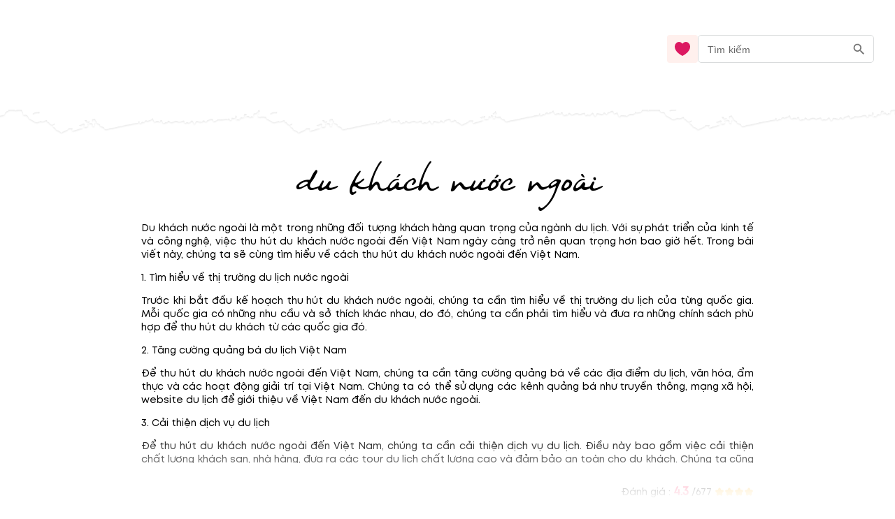

--- FILE ---
content_type: text/html; charset=utf-8
request_url: https://blog.mytour.vn/tag/du-khach-nuoc-ngoai?page=2
body_size: 11799
content:
<!DOCTYPE html><html lang="vi"><head><meta name="google-site-verification" content="L2jjl788s-VnV6qeEwRdBKvnXMHDsYGBi8UIHeI01l0"><meta charset="utf-8"><meta name="application-name" content="Mytour blog"><meta name="apple-mobile-web-app-capable" content="yes"><meta name="apple-mobile-web-app-status-bar-style" content="default"><meta name="apple-mobile-web-app-title" content="Các bài viết hay nhất về du khách nước ngoài - blog.mytour.vn năm 2026"><link rel="alternate" hreflang="vi" href="https://blog.mytour.vn/tag/du-khach-nuoc-ngoai.html?page=2"><meta name="format-detection" content="telephone=no"><meta name="mobile-web-app-capable" content="yes"><meta name="msapplication-config" content="/icons/browserconfig.xml"><meta name="msapplication-TileColor" content="#2B5797"><meta name="msapplication-tap-highlight" content="no"><meta name="theme-color" content="#000000"><link rel="apple-touch-icon" href="/icon.png"><link rel="apple-touch-icon" sizes="152x152" href="/icon.png"><link rel="apple-touch-icon" sizes="180x180" href="/icon.png"><link rel="apple-touch-icon" sizes="167x167" href="/icon.png"><link rel="icon" type="image/png" sizes="32x32" href="/icon.png"><link rel="icon" type="image/png" sizes="16x16" href="/icon.png"><link rel="manifest" href="/manifest.json"><link rel="mask-icon" href="/icon.png" color="#5bbad5"><link rel="shortcut icon" href="/favicon.ico"><meta name="viewport" content="minimum-scale=1, initial-scale=1, width=device-width, shrink-to-fit=no, user-scalable=no, viewport-fit=cover"><meta http-equiv="Content-Type" content="text/html; charset=utf-8"><link rel="prev" href="https://blog.mytour.vn/tag/du-khach-nuoc-ngoai.html?page=1"><link rel="icon" type="/image/png" sizes="16x16" href="/favicon.ico"><link rel="canonical" href="https://blog.mytour.vn/tag/du-khach-nuoc-ngoai.html?page=2"><title>Các bài viết hay nhất về du khách nước ngoài - blog.mytour.vn năm 2026</title><meta property="og:locale" content="vi_VN"><meta name="description" content="Du khách nước ngoài là một trong những đối tượng khách hàng quan trọng của ngành du lịch Với sự phát triển của kinh tế và công nghệ việc thu hút du khách nước ngoài đến Việt Nam ngày càng trở nên quan trọng hơn bao giờ hết Trong bài viết này chúng ta sẽ cùng tìm hiểu về cách thu hút du khách nước ngoài đến Việt Nam1"><meta name="keywords" content="du khách nước ngoài"><meta name="csrf-token" content="kh1ez4WH3sozbpbLC7tOumNr81Ut9n2kVwAu1g1S"><meta http-equiv="x-dns-prefetch-control" content="on"><link rel="dns-prefetch" href="https://mytourcdn.com/"><meta property="al:ios:app_name" content="Mytour.vn"><meta property="al:ios:app_store_id" content="1149730203"><meta property="al:android:app_name" content="Mytour.vn"><meta property="al:android:package" content="vn.mytour.apps.android"><meta property="fb:app_id" content="857393964278669"><meta property="fb:pages" content="180719541988518"><meta property="og:image" content="https://storage.googleapis.com/public-tripi/tripi-feed/img/461978NAd/share.jpg"><meta property="og:url" content="https://blog.mytour.vn/tag/du-khach-nuoc-ngoai.html?page=2"><meta property="og:type" content="website"><meta property="og:site_name" content="Mytour Blog"><meta property="og:title" content="Các bài viết hay nhất về du khách nước ngoài - blog.mytour.vn năm 2026"><meta property="og:description" content="Du khách nước ngoài là một trong những đối tượng khách hàng quan trọng của ngành du lịch Với sự phát triển của kinh tế và công nghệ việc thu hút du khách nước ngoài đến Việt Nam ngày càng trở nên quan trọng hơn bao giờ hết Trong bài viết này chúng ta sẽ cùng tìm hiểu về cách thu hút du khách nước ngoài đến Việt Nam1"><meta name="twitter:card" content="summary_large_image"><meta name="twitter:site" content="@mytourvn"><meta name="twitter:creator" content="@mytourvn"><meta name="twitter:image" content="https://storage.googleapis.com/public-tripi/tripi-feed/img/461978NAd/share.jpg"><meta name="twitter:title" content="Các bài viết hay nhất về du khách nước ngoài - blog.mytour.vn năm 2026"><meta name="twitter:description" content="Du khách nước ngoài là một trong những đối tượng khách hàng quan trọng của ngành du lịch Với sự phát triển của kinh tế và công nghệ việc thu hút du khách nước ngoài đến Việt Nam ngày càng trở nên quan trọng hơn bao giờ hết Trong bài viết này chúng ta sẽ cùng tìm hiểu về cách thu hút du khách nước ngoài đến Việt Nam1"><style>
              @font-face {
                font-family: Blog;
                src: url(https://storage.googleapis.com/public-tripi/tripi-feed/file/461288iIn/font2.woff2);
                font-display: swap;
              }
            </style><script type="application/ld+json">{"@context":"https://schema.org/","@type":"CreativeWorkSeries","name":"du khách nước ngoài","description":"<p>Du khách nước ngoài là một trong những đối tượng khách hàng quan trọng của ngành du lịch. Với sự phát triển của kinh tế và công nghệ, việc thu hút du khách nước ngoài đến Việt Nam ngày càng trở nên quan trọng hơn bao giờ hết. Trong bài viết này, chúng ta sẽ cùng tìm hiểu về cách thu hút du khách nước ngoài đến Việt Nam.</p><p>1. Tìm hiểu về thị trường du lịch nước ngoài</p><p>Trước khi bắt đầu kế hoạch thu hút du khách nước ngoài, chúng ta cần tìm hiểu về thị trường du lịch của từng quốc gia. Mỗi quốc gia có những nhu cầu và sở thích khác nhau, do đó, chúng ta cần phải tìm hiểu và đưa ra những chính sách phù hợp để thu hút du khách từ các quốc gia đó.</p><p>2. Tăng cường quảng bá du lịch Việt Nam</p><p>Để thu hút du khách nước ngoài đến Việt Nam, chúng ta cần tăng cường quảng bá về các địa điểm du lịch, văn hóa, ẩm thực và các hoạt động giải trí tại Việt Nam. Chúng ta có thể sử dụng các kênh quảng bá như truyền thông, mạng xã hội, website du lịch để giới thiệu về Việt Nam đến du khách nước ngoài.</p><p>3. Cải thiện dịch vụ du lịch</p><p>Để thu hút du khách nước ngoài đến Việt Nam, chúng ta cần cải thiện dịch vụ du lịch. Điều này bao gồm việc cải thiện chất lượng khách sạn, nhà hàng, đưa ra các tour du lịch chất lượng cao và đảm bảo an toàn cho du khách. Chúng ta cũng cần đào tạo nhân viên du lịch để cung cấp dịch vụ chuyên nghiệp và tốt nhất cho du khách.</p><p>4. Tạo điều kiện thuận lợi cho du khách nước ngoài</p><p>Để thu hút du khách nước ngoài đến Việt Nam, chúng ta cần tạo điều kiện thuận lợi cho họ. Điều này bao gồm việc cải thiện hạ tầng giao thông, đưa ra các chính sách hỗ trợ cho du khách nước ngoài như miễn thị thực, giảm giá vé máy bay và các ưu đãi khác.</p><p>5. Tăng cường hợp tác quốc tế</p><p>Để thu hút du khách nước ngoài đến Việt Nam, chúng ta cần tăng cường hợp tác quốc tế. Chúng ta có thể hợp tác với các đối tác quốc tế để đưa ra các tour du lịch kết hợp giữa Việt Nam và các quốc gia khác. Điều này sẽ giúp thu hút được nhiều du khách nước ngoài đến Việt Nam.</p><p>Tóm lại, để thu hút du khách nước ngoài đến Việt Nam, chúng ta cần tìm hiểu về thị trường du lịch của từng quốc gia, tăng cường quảng bá du lịch Việt Nam, cải thiện dịch vụ du lịch, tạo điều kiện thuận lợi cho du khách nước ngoài và tăng cường hợp tác quốc tế. Chỉ khi thực hiện đầy đủ các chính sách này, chúng ta mới có thể thu hút được nhiều du khách nước ngoài đến Việt Nam.</p>","aggregateRating":{"@type":"AggregateRating","ratingValue":"4.3","bestRating":"5","ratingCount":677,"worstRating":"0"}}</script><meta name="next-head-count" content="53"><style>
              @font-face {
                font-family: Mt;
                src: url(https://storage.googleapis.com/public-tripi/tripi-feed/file/462870ySH/mt-regular.woff2);
                font-display: swap;
              }
            </style><script async="" src="https://www.googletagmanager.com/gtag/js?id=G-807CX9VC98" type="4c8c7f97d398fc26f3ea0233-text/javascript"></script><script type="4c8c7f97d398fc26f3ea0233-text/javascript">
                  window.dataLayer = window.dataLayer || [];
                  function gtag(){dataLayer.push(arguments);}
                  gtag('js', new Date());
                
                  gtag('config', 'G-807CX9VC98');
                  </script><script defer="" nomodule="" src="/_next/static/chunks/polyfills-c67a75d1b6f99dc8.js" type="4c8c7f97d398fc26f3ea0233-text/javascript"></script><script src="/_next/static/chunks/webpack-326941c21cb52359.js" defer="" type="4c8c7f97d398fc26f3ea0233-text/javascript"></script><script src="/_next/static/chunks/framework-31951206f16bddde.js" defer="" type="4c8c7f97d398fc26f3ea0233-text/javascript"></script><script src="/_next/static/chunks/main-3a894281a7cfa4f2.js" defer="" type="4c8c7f97d398fc26f3ea0233-text/javascript"></script><script src="/_next/static/chunks/pages/_app-f8eb2186322ac515.js" defer="" type="4c8c7f97d398fc26f3ea0233-text/javascript"></script><script src="/_next/static/chunks/pages/tag/%5Bcode%5D-8c8181ac5ef7ad3d.js" defer="" type="4c8c7f97d398fc26f3ea0233-text/javascript"></script><script src="/_next/static/_xAl6Xyf2wBMThgZSGb5j/_buildManifest.js" defer="" type="4c8c7f97d398fc26f3ea0233-text/javascript"></script><script src="/_next/static/_xAl6Xyf2wBMThgZSGb5j/_ssgManifest.js" defer="" type="4c8c7f97d398fc26f3ea0233-text/javascript"></script><style>@charset "UTF-8";body,html{padding:0;margin:0}style{display:none!important}a{color:#00adef}a,a:hover{text-decoration:none}a:hover{color:#0081b0;outline:0}*{box-sizing:border-box;font-size:14px;line-height:1.4;font-family:Mt;-webkit-tap-highlight-color:transparent;font-display:optional}@media screen and (max-width:350px){*{font-size:.8571428571rem}}*{outline:none}h1{padding:0;margin:0}.MyImage_my-image__fYJfL{color:transparent;background-repeat:no-repeat;background-position:50%}a.MyLink_my-link__0MJ54{-webkit-text-decoration:auto;text-decoration:auto;color:inherit;font-size:inherit;cursor:pointer}.BodyGeneral_body-general__i7urX{padding:0 16px 16px}.BodyGeneral_body-general__i7urX .BodyGeneral_title-text__5yG1u{text-align:center;font-family:Blog;font-style:normal;font-weight:400;font-size:50px;margin-top:25px}.BodyGeneral_body-general__i7urX .BodyGeneral_rating__Aiubl{right:0;text-align:right;white-space:nowrap;padding:0 12px;max-width:900px;margin:auto;gap:10px}.BodyGeneral_body-general__i7urX .BodyGeneral_rating__Aiubl .BodyGeneral_score__DxeIf{color:#f36;font-size:17px;font-weight:600}.BodyGeneral_body-general__i7urX .BodyGeneral_rating__Aiubl .BodyGeneral_star__sbnDe{transform:translateY(2px)}.BodyGeneral_description___2SLd{margin-bottom:20px;max-height:90vh;overflow:hidden}@media(min-height:280px){.BodyGeneral_description___2SLd{max-height:70vh}}@media(min-height:400px){.BodyGeneral_description___2SLd{max-height:50vh}}@media(min-height:756px){.BodyGeneral_description___2SLd{max-height:30vh}}.BodyGeneral_read-more__JPGHW{height:180px;width:100%;margin-top:-120px;position:relative}.BodyGeneral_read-more__JPGHW:before{content:"";position:absolute;width:100%;height:200px;background-image:linear-gradient(180deg,hsla(0,0%,100%,0),#fff,#fff)}.BodyGeneral_read-more__JPGHW button{cursor:pointer;outline:0;border:0;background:unset;position:relative;color:#e8952f;top:112px;display:flex;justify-content:center;height:68px;margin:20px auto 0;z-index:1;font-family:Mt;text-transform:capitalize;font-size:1.0714285714rem}.BodyGeneral_read-more__JPGHW button .BodyGeneral_arrow__SafhX{top:34px;display:block;right:0;left:0;margin:auto;position:absolute}.BodyGeneral_read-more__JPGHW button .BodyGeneral_arrow__SafhX span{animation:BodyGeneral_animate-arrow-1__QFx7q 1s ease-in-out infinite;background:url("[data-uri]");width:25px;top:9px;height:15px;opacity:.3;background-size:contain;background-repeat:no-repeat;display:block;right:0;left:0;margin:auto;position:absolute}.BodyGeneral_read-more__JPGHW button .BodyGeneral_arrow__SafhX span:before{top:-5px;opacity:1;animation:BodyGeneral_animate-arrow-3__B5JvR 1s ease-in-out .2s infinite}.BodyGeneral_read-more__JPGHW button .BodyGeneral_arrow__SafhX span:after,.BodyGeneral_read-more__JPGHW button .BodyGeneral_arrow__SafhX span:before{content:"";background:url([data-uri]);display:block;width:25px;right:0;left:0;margin:auto;position:absolute;height:15px;background-size:contain;background-repeat:no-repeat}.BodyGeneral_read-more__JPGHW button .BodyGeneral_arrow__SafhX span:after{top:2px;opacity:.5;animation:BodyGeneral_animate-arrow-2__cMbHM 1s ease-in-out .1s infinite}.MobileHeader_header__OznUm{position:relative;background:#fff}.MobileHeader_header__OznUm .MobileHeader_logo___hM8H{text-align:center;height:56px;display:flex;justify-content:center;align-items:center}.MobileHeader_header__OznUm .MobileHeader_top-banner-blog__I__ym{bottom:0;background-image:url(/_next/static/media/blog-header-bar_mobile.dae66582.webp);background-repeat:no-repeat;background-position:bottom;background-size:100% auto}.MobileHeader_header__OznUm .MobileHeader_heart__U3GbG{transition:.25s;color:#dc1961;margin:8px}.MobileHeader_header__OznUm .MobileHeader_heart__U3GbG *{fill:currentColor;stroke:currentColor}@media screen and (min-width:400px){.MobileHeader_header__OznUm .MobileHeader_top-banner-blog__I__ym{background-image:url(/_next/static/media/blog-header-bar.a84ff5ca.webp)}}.MobileLayoutIsr_mobile-layout-isr__EPYPZ{min-height:100vh;justify-content:space-between;padding-bottom:1px!important}.MobileLayoutIsr_mobile-layout-isr__EPYPZ .MobileLayoutIsr_content__e6Vww{min-height:calc(100vh - 350px);flex:1 1;max-width:1180px;margin:0 auto;width:100%}.MobileLayoutIsr_mobile-layout-isr__EPYPZ.MobileLayoutIsr_isr__lZWh1 .MobileLayoutIsr_desktop-only__7hEpd{display:contents!important}.MobileLayoutIsr_mobile-layout-isr__EPYPZ.MobileLayoutIsr_isr__lZWh1 .MobileLayoutIsr_mobile-only__NQnSg{display:none!important}@media screen and (max-width:800px){.MobileLayoutIsr_mobile-layout-isr__EPYPZ.MobileLayoutIsr_isr__lZWh1 .MobileLayoutIsr_desktop-only__7hEpd{display:none!important}.MobileLayoutIsr_mobile-layout-isr__EPYPZ.MobileLayoutIsr_isr__lZWh1 .MobileLayoutIsr_mobile-only__NQnSg{display:block!important}}</style><script src="/cdn-cgi/scripts/7d0fa10a/cloudflare-static/rocket-loader.min.js" data-cf-settings="4c8c7f97d398fc26f3ea0233-|49"></script><link rel="stylesheet" href="/_next/static/css/2d220b6493559381.css" data-n-g="" media="print" onload="this.media='all'"><noscript><link rel="stylesheet" href="/_next/static/css/2d220b6493559381.css"></noscript><noscript data-n-css=""></noscript></head><body><noscript><iframe src="https://gtm.tripi.vn/ns.html?id=GTM-5XW6PZ2" height="0" width="0" style="display:none;visibility:hidden"></iframe></noscript><div id="__next"><span></span> <!-- --><div style="display:flex;flex-direction:column;padding:0;margin:0;font-weight:initial" class="MobileLayoutIsr_mobile-layout-isr__EPYPZ MobileLayoutIsr_isr__lZWh1 ssr-desktop"><span style="display:none" class="MobileLayoutIsr_desktop-only__7hEpd"><div class="lazyload-wrapper "><div class="lazyload-placeholder"></div></div></span><span class="MobileLayoutIsr_mobile-only__NQnSg"><div class="MobileHeader_header__OznUm undefined"><div style="height:56px"><span class="mobile-top-header" style="transition:0.3s"><a class="MyLink_my-link__0MJ54 MobileHeader_logo___hM8H" href="/" title="Mytour blog"><span style="display:none">Mytour blog</span><span style="box-sizing:border-box;display:inline-block;overflow:hidden;width:initial;height:initial;background:none;opacity:1;border:0;margin:0;padding:0;position:relative;max-width:100%"><span style="box-sizing:border-box;display:block;width:initial;height:initial;background:none;opacity:1;border:0;margin:0;padding:0;max-width:100%"><img style="display:block;max-width:100%;width:initial;height:initial;background:none;opacity:1;border:0;margin:0;padding:0" alt="" aria-hidden="true" src="data:image/svg+xml,%3csvg%20xmlns=%27http://www.w3.org/2000/svg%27%20version=%271.1%27%20width=%27120%27%20height=%2756%27/%3e"></span><img alt="img_logo" title="" src="[data-uri]" decoding="async" data-nimg="intrinsic" class="MyImage_my-image__fYJfL" style="max-height:100%;position:absolute;top:0;left:0;bottom:0;right:0;box-sizing:border-box;padding:0;border:none;margin:auto;display:block;width:0;height:0;min-width:100%;max-width:100%;min-height:100%;object-fit:contain"><noscript><img alt="img_logo" title="" srcSet="https://gcs.tripi.vn/public-tripi/tripi-feed/img/478809Xan/icon---copy.png 1x, https://gcs.tripi.vn/public-tripi/tripi-feed/img/478809Xan/icon---copy.png 2x" src="https://gcs.tripi.vn/public-tripi/tripi-feed/img/478809Xan/icon---copy.png" decoding="async" data-nimg="intrinsic" style="max-height:100%;position:absolute;top:0;left:0;bottom:0;right:0;box-sizing:border-box;padding:0;border:none;margin:auto;display:block;width:0;height:0;min-width:100%;max-width:100%;min-height:100%;object-fit:contain" class="MyImage_my-image__fYJfL" loading="lazy"/></noscript></span></a><div style="display:flex;flex-direction:row;justify-content:center;align-items:center;padding:0;margin:0;font-weight:initial;position:absolute;right:0;top:4px"><a class="MyLink_my-link__0MJ54" href="/yeu-thich"><svg width="24" height="24" fill="none" xmlns="http://www.w3.org/2000/svg" class="MobileHeader_heart__U3GbG"><path d="M11.391 5.042a.75.75 0 001.218 0c.994-1.383 2.554-2.292 4.257-2.292 2.921 0 5.384 2.592 5.384 5.954 0 3.842-2.533 6.974-5.229 9.207a26.717 26.717 0 01-5.02 3.258l-.134-.068a27.032 27.032 0 01-4.887-3.21c-2.698-2.241-5.23-5.373-5.23-9.187 0-3.362 2.463-5.954 5.384-5.954 1.703 0 3.263.909 4.257 2.292z" stroke="#8C9497" stroke-width="1.5" stroke-linecap="round" stroke-linejoin="round"></path></svg></a><style data-emotion-css="klfyup">.css-klfyup{text-align:center;-webkit-flex:0 0 auto;-ms-flex:0 0 auto;flex:0 0 auto;font-size:1.5rem;padding:8px;border-radius:50%;overflow:visible;color:rgba(0,0,0,0.54);-webkit-transition:background-color 150ms cubic-bezier(0.4,0,0.2,1) 0ms;transition:background-color 150ms cubic-bezier(0.4,0,0.2,1) 0ms;padding:10px;}.css-klfyup:hover{background-color:rgba(0,0,0,0.04);}@media (hover:none){.css-klfyup:hover{background-color:transparent;}}.css-klfyup.Mui-disabled{background-color:transparent;color:rgba(0,0,0,0.26);}</style><style data-emotion-css="12j9uqf">.css-12j9uqf{display:-webkit-inline-box;display:-webkit-inline-flex;display:-ms-inline-flexbox;display:inline-flex;-webkit-align-items:center;-webkit-box-align:center;-ms-flex-align:center;align-items:center;-webkit-box-pack:center;-webkit-justify-content:center;-ms-flex-pack:center;justify-content:center;position:relative;box-sizing:border-box;-webkit-tap-highlight-color:transparent;background-color:transparent;outline:0;border:0;margin:0;border-radius:0;padding:0;cursor:pointer;-webkit-user-select:none;-moz-user-select:none;-ms-user-select:none;user-select:none;vertical-align:middle;-moz-appearance:none;-webkit-appearance:none;-webkit-text-decoration:none;text-decoration:none;color:inherit;text-align:center;-webkit-flex:0 0 auto;-ms-flex:0 0 auto;flex:0 0 auto;font-size:1.5rem;padding:8px;border-radius:50%;overflow:visible;color:rgba(0,0,0,0.54);-webkit-transition:background-color 150ms cubic-bezier(0.4,0,0.2,1) 0ms;transition:background-color 150ms cubic-bezier(0.4,0,0.2,1) 0ms;padding:10px;}.css-12j9uqf::-moz-focus-inner{border-style:none;}.css-12j9uqf.Mui-disabled{pointer-events:none;cursor:default;}@media print{.css-12j9uqf{color-adjust:exact;}}.css-12j9uqf:hover{background-color:rgba(0,0,0,0.04);}@media (hover:none){.css-12j9uqf:hover{background-color:transparent;}}.css-12j9uqf.Mui-disabled{background-color:transparent;color:rgba(0,0,0,0.26);}</style><button class="MuiButtonBase-root MuiIconButton-root MuiIconButton-sizeMedium css-12j9uqf" tabindex="0" type="submit" aria-label="search"><style data-emotion-css="6flbmm">.css-6flbmm{-webkit-user-select:none;-moz-user-select:none;-ms-user-select:none;user-select:none;width:1em;height:1em;display:inline-block;fill:currentColor;-webkit-flex-shrink:0;-ms-flex-negative:0;flex-shrink:0;-webkit-transition:fill 200ms cubic-bezier(0.4,0,0.2,1) 0ms;transition:fill 200ms cubic-bezier(0.4,0,0.2,1) 0ms;font-size:2.1875rem;}</style><svg class="MuiSvgIcon-root MuiSvgIcon-fontSizeLarge css-6flbmm" focusable="false" viewBox="0 0 24 24" aria-hidden="true" data-testid="SearchOutlinedIcon"><path d="M15.5 14h-.79l-.28-.27C15.41 12.59 16 11.11 16 9.5 16 5.91 13.09 3 9.5 3S3 5.91 3 9.5 5.91 16 9.5 16c1.61 0 3.09-.59 4.23-1.57l.27.28v.79l5 4.99L20.49 19l-4.99-5zm-6 0C7.01 14 5 11.99 5 9.5S7.01 5 9.5 5 14 7.01 14 9.5 11.99 14 9.5 14z"></path></svg></button></div></span></div><div style="height:40px;margin-top:-15px" class="MobileHeader_top-banner-blog__I__ym"></div></div></span><div class="MobileLayoutIsr_content__e6Vww"><div class="BodyGeneral_body-general__i7urX" style="padding:8px"><h1 class="BodyGeneral_title-text__5yG1u">du khách nước ngoài<!-- --></h1><div style="max-width:900px;margin:auto;line-height:24px;margin-bottom:30px;text-align:justify;padding:0px 12px" class="BodyGeneral_description___2SLd"><p>Du khách nước ngoài là một trong những đối tượng khách hàng quan trọng của ngành du lịch. Với sự phát triển của kinh tế và công nghệ, việc thu hút du khách nước ngoài đến Việt Nam ngày càng trở nên quan trọng hơn bao giờ hết. Trong bài viết này, chúng ta sẽ cùng tìm hiểu về cách thu hút du khách nước ngoài đến Việt Nam.</p><p>1. Tìm hiểu về thị trường du lịch nước ngoài</p><p>Trước khi bắt đầu kế hoạch thu hút du khách nước ngoài, chúng ta cần tìm hiểu về thị trường du lịch của từng quốc gia. Mỗi quốc gia có những nhu cầu và sở thích khác nhau, do đó, chúng ta cần phải tìm hiểu và đưa ra những chính sách phù hợp để thu hút du khách từ các quốc gia đó.</p><p>2. Tăng cường quảng bá du lịch Việt Nam</p><p>Để thu hút du khách nước ngoài đến Việt Nam, chúng ta cần tăng cường quảng bá về các địa điểm du lịch, văn hóa, ẩm thực và các hoạt động giải trí tại Việt Nam. Chúng ta có thể sử dụng các kênh quảng bá như truyền thông, mạng xã hội, website du lịch để giới thiệu về Việt Nam đến du khách nước ngoài.</p><p>3. Cải thiện dịch vụ du lịch</p><p>Để thu hút du khách nước ngoài đến Việt Nam, chúng ta cần cải thiện dịch vụ du lịch. Điều này bao gồm việc cải thiện chất lượng khách sạn, nhà hàng, đưa ra các tour du lịch chất lượng cao và đảm bảo an toàn cho du khách. Chúng ta cũng cần đào tạo nhân viên du lịch để cung cấp dịch vụ chuyên nghiệp và tốt nhất cho du khách.</p><p>4. Tạo điều kiện thuận lợi cho du khách nước ngoài</p><p>Để thu hút du khách nước ngoài đến Việt Nam, chúng ta cần tạo điều kiện thuận lợi cho họ. Điều này bao gồm việc cải thiện hạ tầng giao thông, đưa ra các chính sách hỗ trợ cho du khách nước ngoài như miễn thị thực, giảm giá vé máy bay và các ưu đãi khác.</p><p>5. Tăng cường hợp tác quốc tế</p><p>Để thu hút du khách nước ngoài đến Việt Nam, chúng ta cần tăng cường hợp tác quốc tế. Chúng ta có thể hợp tác với các đối tác quốc tế để đưa ra các tour du lịch kết hợp giữa Việt Nam và các quốc gia khác. Điều này sẽ giúp thu hút được nhiều du khách nước ngoài đến Việt Nam.</p><p>Tóm lại, để thu hút du khách nước ngoài đến Việt Nam, chúng ta cần tìm hiểu về thị trường du lịch của từng quốc gia, tăng cường quảng bá du lịch Việt Nam, cải thiện dịch vụ du lịch, tạo điều kiện thuận lợi cho du khách nước ngoài và tăng cường hợp tác quốc tế. Chỉ khi thực hiện đầy đủ các chính sách này, chúng ta mới có thể thu hút được nhiều du khách nước ngoài đến Việt Nam.</p></div><div class="BodyGeneral_rating__Aiubl">Đánh giá : <!-- --><span class="BodyGeneral_score__DxeIf">4.3</span> /<!-- -->677<!-- --> <!-- --><svg width="14" height="14" fill="#ffbc39" class="BodyGeneral_star__sbnDe" stroke="#ffbc39"><path d="M12.464 5.684a1.055 1.055 0 00-.849-.719L9.078 4.6 7.94 2.31a1.05 1.05 0 00-1.88 0L4.925 4.598l-2.536.367a1.057 1.057 0 00-.87 1.292c.047.191.148.365.29.502L3.64 8.534l-.433 2.51a1.05 1.05 0 001.521 1.107L7 10.963l2.273 1.19a1.05 1.05 0 001.522-1.108l-.435-2.51 1.832-1.776a1.05 1.05 0 00.271-1.075z" fill="#FFBC39"></path></svg><svg width="14" height="14" fill="#ffbc39" class="BodyGeneral_star__sbnDe" stroke="#ffbc39"><path d="M12.464 5.684a1.055 1.055 0 00-.849-.719L9.078 4.6 7.94 2.31a1.05 1.05 0 00-1.88 0L4.925 4.598l-2.536.367a1.057 1.057 0 00-.87 1.292c.047.191.148.365.29.502L3.64 8.534l-.433 2.51a1.05 1.05 0 001.521 1.107L7 10.963l2.273 1.19a1.05 1.05 0 001.522-1.108l-.435-2.51 1.832-1.776a1.05 1.05 0 00.271-1.075z" fill="#FFBC39"></path></svg><svg width="14" height="14" fill="#ffbc39" class="BodyGeneral_star__sbnDe" stroke="#ffbc39"><path d="M12.464 5.684a1.055 1.055 0 00-.849-.719L9.078 4.6 7.94 2.31a1.05 1.05 0 00-1.88 0L4.925 4.598l-2.536.367a1.057 1.057 0 00-.87 1.292c.047.191.148.365.29.502L3.64 8.534l-.433 2.51a1.05 1.05 0 001.521 1.107L7 10.963l2.273 1.19a1.05 1.05 0 001.522-1.108l-.435-2.51 1.832-1.776a1.05 1.05 0 00.271-1.075z" fill="#FFBC39"></path></svg><svg width="14" height="14" fill="#ffbc39" class="BodyGeneral_star__sbnDe" stroke="#ffbc39"><path d="M12.464 5.684a1.055 1.055 0 00-.849-.719L9.078 4.6 7.94 2.31a1.05 1.05 0 00-1.88 0L4.925 4.598l-2.536.367a1.057 1.057 0 00-.87 1.292c.047.191.148.365.29.502L3.64 8.534l-.433 2.51a1.05 1.05 0 001.521 1.107L7 10.963l2.273 1.19a1.05 1.05 0 001.522-1.108l-.435-2.51 1.832-1.776a1.05 1.05 0 00.271-1.075z" fill="#FFBC39"></path></svg></div><div class="BodyGeneral_read-more__JPGHW"><button>Đọc tiếp<!-- --><span class="BodyGeneral_arrow__SafhX"><span></span></span></button></div><div style="display:flex;flex-direction:row;justify-content:center;align-items:center;padding:0;margin:0;font-weight:initial;margin-top:20px;font-size:16px;font-style:italic" class="BodyGeneral_no-data__1wpoW">Chúng tôi đang bổ sung thêm bài viết liên quan đến du khách nước ngoài</div></div></div><span style="display:none" class="MobileLayoutIsr_desktop-only__7hEpd"><div class="lazyload-wrapper "><div class="lazyload-placeholder"></div></div></span><span class="MobileLayoutIsr_mobile-only__NQnSg"><div class="lazyload-wrapper "><div class="lazyload-placeholder"></div></div></span></div></div><script id="__NEXT_DATA__" type="application/json">{"props":{"pageProps":{"isMobile":false,"detailPage":{"id":1301,"name":"du khách nước ngoài","code":"du-khach-nuoc-ngoai","image":null,"description":"\u003cp\u003eDu khách nước ngoài là một trong những đối tượng khách hàng quan trọng của ngành du lịch. Với sự phát triển của kinh tế và công nghệ, việc thu hút du khách nước ngoài đến Việt Nam ngày càng trở nên quan trọng hơn bao giờ hết. Trong bài viết này, chúng ta sẽ cùng tìm hiểu về cách thu hút du khách nước ngoài đến Việt Nam.\u003c/p\u003e\u003cp\u003e1. Tìm hiểu về thị trường du lịch nước ngoài\u003c/p\u003e\u003cp\u003eTrước khi bắt đầu kế hoạch thu hút du khách nước ngoài, chúng ta cần tìm hiểu về thị trường du lịch của từng quốc gia. Mỗi quốc gia có những nhu cầu và sở thích khác nhau, do đó, chúng ta cần phải tìm hiểu và đưa ra những chính sách phù hợp để thu hút du khách từ các quốc gia đó.\u003c/p\u003e\u003cp\u003e2. Tăng cường quảng bá du lịch Việt Nam\u003c/p\u003e\u003cp\u003eĐể thu hút du khách nước ngoài đến Việt Nam, chúng ta cần tăng cường quảng bá về các địa điểm du lịch, văn hóa, ẩm thực và các hoạt động giải trí tại Việt Nam. Chúng ta có thể sử dụng các kênh quảng bá như truyền thông, mạng xã hội, website du lịch để giới thiệu về Việt Nam đến du khách nước ngoài.\u003c/p\u003e\u003cp\u003e3. Cải thiện dịch vụ du lịch\u003c/p\u003e\u003cp\u003eĐể thu hút du khách nước ngoài đến Việt Nam, chúng ta cần cải thiện dịch vụ du lịch. Điều này bao gồm việc cải thiện chất lượng khách sạn, nhà hàng, đưa ra các tour du lịch chất lượng cao và đảm bảo an toàn cho du khách. Chúng ta cũng cần đào tạo nhân viên du lịch để cung cấp dịch vụ chuyên nghiệp và tốt nhất cho du khách.\u003c/p\u003e\u003cp\u003e4. Tạo điều kiện thuận lợi cho du khách nước ngoài\u003c/p\u003e\u003cp\u003eĐể thu hút du khách nước ngoài đến Việt Nam, chúng ta cần tạo điều kiện thuận lợi cho họ. Điều này bao gồm việc cải thiện hạ tầng giao thông, đưa ra các chính sách hỗ trợ cho du khách nước ngoài như miễn thị thực, giảm giá vé máy bay và các ưu đãi khác.\u003c/p\u003e\u003cp\u003e5. Tăng cường hợp tác quốc tế\u003c/p\u003e\u003cp\u003eĐể thu hút du khách nước ngoài đến Việt Nam, chúng ta cần tăng cường hợp tác quốc tế. Chúng ta có thể hợp tác với các đối tác quốc tế để đưa ra các tour du lịch kết hợp giữa Việt Nam và các quốc gia khác. Điều này sẽ giúp thu hút được nhiều du khách nước ngoài đến Việt Nam.\u003c/p\u003e\u003cp\u003eTóm lại, để thu hút du khách nước ngoài đến Việt Nam, chúng ta cần tìm hiểu về thị trường du lịch của từng quốc gia, tăng cường quảng bá du lịch Việt Nam, cải thiện dịch vụ du lịch, tạo điều kiện thuận lợi cho du khách nước ngoài và tăng cường hợp tác quốc tế. Chỉ khi thực hiện đầy đủ các chính sách này, chúng ta mới có thể thu hút được nhiều du khách nước ngoài đến Việt Nam.\u003c/p\u003e","seoTitle":null,"robotTag":null,"seoDescription":null,"canonical":null,"keywords":null,"isDeleted":false,"createdTime":"23-09-2022 17:07:04","updatedTime":"13-04-2023 19:48:08"},"data":{"items":[],"total":0,"page":"2"},"page":"2","seoInfo":{"id":1301,"name":"du khách nước ngoài","code":"du-khach-nuoc-ngoai","image":"","description":"\u003cp\u003eDu khách nước ngoài là một trong những đối tượng khách hàng quan trọng của ngành du lịch. Với sự phát triển của kinh tế và công nghệ, việc thu hút du khách nước ngoài đến Việt Nam ngày càng trở nên quan trọng hơn bao giờ hết. Trong bài viết này, chúng ta sẽ cùng tìm hiểu về cách thu hút du khách nước ngoài đến Việt Nam.\u003c/p\u003e\u003cp\u003e1. Tìm hiểu về thị trường du lịch nước ngoài\u003c/p\u003e\u003cp\u003eTrước khi bắt đầu kế hoạch thu hút du khách nước ngoài, chúng ta cần tìm hiểu về thị trường du lịch của từng quốc gia. Mỗi quốc gia có những nhu cầu và sở thích khác nhau, do đó, chúng ta cần phải tìm hiểu và đưa ra những chính sách phù hợp để thu hút du khách từ các quốc gia đó.\u003c/p\u003e\u003cp\u003e2. Tăng cường quảng bá du lịch Việt Nam\u003c/p\u003e\u003cp\u003eĐể thu hút du khách nước ngoài đến Việt Nam, chúng ta cần tăng cường quảng bá về các địa điểm du lịch, văn hóa, ẩm thực và các hoạt động giải trí tại Việt Nam. Chúng ta có thể sử dụng các kênh quảng bá như truyền thông, mạng xã hội, website du lịch để giới thiệu về Việt Nam đến du khách nước ngoài.\u003c/p\u003e\u003cp\u003e3. Cải thiện dịch vụ du lịch\u003c/p\u003e\u003cp\u003eĐể thu hút du khách nước ngoài đến Việt Nam, chúng ta cần cải thiện dịch vụ du lịch. Điều này bao gồm việc cải thiện chất lượng khách sạn, nhà hàng, đưa ra các tour du lịch chất lượng cao và đảm bảo an toàn cho du khách. Chúng ta cũng cần đào tạo nhân viên du lịch để cung cấp dịch vụ chuyên nghiệp và tốt nhất cho du khách.\u003c/p\u003e\u003cp\u003e4. Tạo điều kiện thuận lợi cho du khách nước ngoài\u003c/p\u003e\u003cp\u003eĐể thu hút du khách nước ngoài đến Việt Nam, chúng ta cần tạo điều kiện thuận lợi cho họ. Điều này bao gồm việc cải thiện hạ tầng giao thông, đưa ra các chính sách hỗ trợ cho du khách nước ngoài như miễn thị thực, giảm giá vé máy bay và các ưu đãi khác.\u003c/p\u003e\u003cp\u003e5. Tăng cường hợp tác quốc tế\u003c/p\u003e\u003cp\u003eĐể thu hút du khách nước ngoài đến Việt Nam, chúng ta cần tăng cường hợp tác quốc tế. Chúng ta có thể hợp tác với các đối tác quốc tế để đưa ra các tour du lịch kết hợp giữa Việt Nam và các quốc gia khác. Điều này sẽ giúp thu hút được nhiều du khách nước ngoài đến Việt Nam.\u003c/p\u003e\u003cp\u003eTóm lại, để thu hút du khách nước ngoài đến Việt Nam, chúng ta cần tìm hiểu về thị trường du lịch của từng quốc gia, tăng cường quảng bá du lịch Việt Nam, cải thiện dịch vụ du lịch, tạo điều kiện thuận lợi cho du khách nước ngoài và tăng cường hợp tác quốc tế. Chỉ khi thực hiện đầy đủ các chính sách này, chúng ta mới có thể thu hút được nhiều du khách nước ngoài đến Việt Nam.\u003c/p\u003e","seoTitle":"Các bài viết hay nhất về du khách nước ngoài - blog.mytour.vn năm 2026","robotTag":null,"seoDescription":"Du khách nước ngoài là một trong những đối tượng khách hàng quan trọng của ngành du lịch Với sự phát triển của kinh tế và công nghệ việc thu hút du khách nước ngoài đến Việt Nam ngày càng trở nên quan trọng hơn bao giờ hết Trong bài viết này chúng ta sẽ cùng tìm hiểu về cách thu hút du khách nước ngoài đến Việt Nam1","canonical":"https://blog.mytour.vn/tag/du-khach-nuoc-ngoai.html?page=2","keywords":"du khách nước ngoài","isDeleted":false,"createdTime":"23-09-2022 17:07:04","updatedTime":"13-04-2023 19:48:08","ratingContent":{"name":"du khách nước ngoài","description":"\u003cp\u003eDu khách nước ngoài là một trong những đối tượng khách hàng quan trọng của ngành du lịch. Với sự phát triển của kinh tế và công nghệ, việc thu hút du khách nước ngoài đến Việt Nam ngày càng trở nên quan trọng hơn bao giờ hết. Trong bài viết này, chúng ta sẽ cùng tìm hiểu về cách thu hút du khách nước ngoài đến Việt Nam.\u003c/p\u003e\u003cp\u003e1. Tìm hiểu về thị trường du lịch nước ngoài\u003c/p\u003e\u003cp\u003eTrước khi bắt đầu kế hoạch thu hút du khách nước ngoài, chúng ta cần tìm hiểu về thị trường du lịch của từng quốc gia. Mỗi quốc gia có những nhu cầu và sở thích khác nhau, do đó, chúng ta cần phải tìm hiểu và đưa ra những chính sách phù hợp để thu hút du khách từ các quốc gia đó.\u003c/p\u003e\u003cp\u003e2. Tăng cường quảng bá du lịch Việt Nam\u003c/p\u003e\u003cp\u003eĐể thu hút du khách nước ngoài đến Việt Nam, chúng ta cần tăng cường quảng bá về các địa điểm du lịch, văn hóa, ẩm thực và các hoạt động giải trí tại Việt Nam. Chúng ta có thể sử dụng các kênh quảng bá như truyền thông, mạng xã hội, website du lịch để giới thiệu về Việt Nam đến du khách nước ngoài.\u003c/p\u003e\u003cp\u003e3. Cải thiện dịch vụ du lịch\u003c/p\u003e\u003cp\u003eĐể thu hút du khách nước ngoài đến Việt Nam, chúng ta cần cải thiện dịch vụ du lịch. Điều này bao gồm việc cải thiện chất lượng khách sạn, nhà hàng, đưa ra các tour du lịch chất lượng cao và đảm bảo an toàn cho du khách. Chúng ta cũng cần đào tạo nhân viên du lịch để cung cấp dịch vụ chuyên nghiệp và tốt nhất cho du khách.\u003c/p\u003e\u003cp\u003e4. Tạo điều kiện thuận lợi cho du khách nước ngoài\u003c/p\u003e\u003cp\u003eĐể thu hút du khách nước ngoài đến Việt Nam, chúng ta cần tạo điều kiện thuận lợi cho họ. Điều này bao gồm việc cải thiện hạ tầng giao thông, đưa ra các chính sách hỗ trợ cho du khách nước ngoài như miễn thị thực, giảm giá vé máy bay và các ưu đãi khác.\u003c/p\u003e\u003cp\u003e5. Tăng cường hợp tác quốc tế\u003c/p\u003e\u003cp\u003eĐể thu hút du khách nước ngoài đến Việt Nam, chúng ta cần tăng cường hợp tác quốc tế. Chúng ta có thể hợp tác với các đối tác quốc tế để đưa ra các tour du lịch kết hợp giữa Việt Nam và các quốc gia khác. Điều này sẽ giúp thu hút được nhiều du khách nước ngoài đến Việt Nam.\u003c/p\u003e\u003cp\u003eTóm lại, để thu hút du khách nước ngoài đến Việt Nam, chúng ta cần tìm hiểu về thị trường du lịch của từng quốc gia, tăng cường quảng bá du lịch Việt Nam, cải thiện dịch vụ du lịch, tạo điều kiện thuận lợi cho du khách nước ngoài và tăng cường hợp tác quốc tế. Chỉ khi thực hiện đầy đủ các chính sách này, chúng ta mới có thể thu hút được nhiều du khách nước ngoài đến Việt Nam.\u003c/p\u003e","score":"4.3","count":677}},"seoPagination":{"prev":"https://blog.mytour.vn/tag/du-khach-nuoc-ngoai.html?page=1"},"statusCode":200,"configGetData":{"tagIds":[1301]},"clientUrl":"http://blog.mytour.vn/tag/du-khach-nuoc-ngoai.html","blogUrl":"http://blog.mytour.vn","isr":true,"menuData":{"province":{"provinces":[{"region":{"name":"Miền Bắc","code":"mien-bac","description":null,"isDeleted":false},"province":{"id":64,"name":"Điện Biên","code":"dien-bien","image":null,"thumb":null,"priority":0,"blogCount":42,"aliasCode":"tp57","airportCode":null,"airportName":null}},{"region":{"name":"Miền Bắc","code":"mien-bac","description":null,"isDeleted":false},"province":{"id":57,"name":"Yên Bái","code":"yen-bai","image":null,"thumb":"https://storage.googleapis.com/tourcdn/destinations/yen-bai.jpg","priority":0,"blogCount":94,"aliasCode":"tp63","airportCode":null,"airportName":null}},{"region":{"name":"Miền Bắc","code":"mien-bac","description":null,"isDeleted":false},"province":{"id":56,"name":"Vĩnh Phúc","code":"vinh-phuc","image":null,"thumb":"https://storage.googleapis.com/tripi-assets/mytour/images/locations/tam-dao.png","priority":0,"blogCount":67,"aliasCode":"tp39","airportCode":null,"airportName":null}},{"region":{"name":"Miền Bắc","code":"mien-bac","description":null,"isDeleted":false},"province":{"id":54,"name":"Tuyên Quang","code":"tuyen-quang","image":null,"thumb":"https://storage.googleapis.com/tourcdn/destinations/tuyen-quang.jpg","priority":0,"blogCount":25,"aliasCode":"tp53","airportCode":null,"airportName":null}},{"region":{"name":"Miền Bắc","code":"mien-bac","description":null,"isDeleted":false},"province":{"id":50,"name":"Thái Nguyên","code":"thai-nguyen","image":null,"thumb":"https://storage.googleapis.com/tourcdn/destinations/thai-nguyen.jpg","priority":0,"blogCount":19,"aliasCode":"tp55","airportCode":null,"airportName":null}},{"region":{"name":"Miền Bắc","code":"mien-bac","description":null,"isDeleted":false},"province":{"id":49,"name":"Thái Bình","code":"thai-binh","image":null,"thumb":"https://storage.googleapis.com/tourcdn/destinations/thai-binh.jpg","priority":0,"blogCount":29,"aliasCode":"tp59","airportCode":null,"airportName":null}},{"region":{"name":"Miền Bắc","code":"mien-bac","description":null,"isDeleted":false},"province":{"id":47,"name":"Sơn La","code":"son-la","image":null,"thumb":"https://storage.googleapis.com/tourcdn/destinations/son-la.jpg","priority":0,"blogCount":174,"aliasCode":"tp29","airportCode":null,"airportName":null}},{"region":{"name":"Miền Bắc","code":"mien-bac","description":null,"isDeleted":false},"province":{"id":40,"name":"Phú Thọ","code":"phu-tho","image":null,"thumb":"https://storage.googleapis.com/tourcdn/destinations/phu-tho.jpg","priority":0,"blogCount":53,"aliasCode":"tp49","airportCode":null,"airportName":null}},{"region":{"name":"Miền Bắc","code":"mien-bac","description":null,"isDeleted":false},"province":{"id":38,"name":"Ninh Bình","code":"ninh-binh","image":null,"thumb":"https://storage.googleapis.com/tourcdn/destinations/ninh-binh.jpg","priority":0,"blogCount":189,"aliasCode":"tp60","airportCode":null,"airportName":null}},{"region":{"name":"Miền Bắc","code":"mien-bac","description":null,"isDeleted":false},"province":{"id":35,"name":"Lạng Sơn","code":"lang-son","image":null,"thumb":"https://storage.googleapis.com/tourcdn/destinations/lang-son.jpg","priority":0,"blogCount":67,"aliasCode":"tp27","airportCode":null,"airportName":null}},{"region":{"name":"Miền Bắc","code":"mien-bac","description":null,"isDeleted":false},"province":{"id":33,"name":"Lai Châu","code":"lai-chau","image":null,"thumb":"https://storage.googleapis.com/tourcdn/destinations/lai-chau.jpg","priority":0,"blogCount":49,"aliasCode":"tp62","airportCode":null,"airportName":null}},{"region":{"name":"Miền Bắc","code":"mien-bac","description":null,"isDeleted":false},"province":{"id":30,"name":"Hưng Yên","code":"hung-yen","image":null,"thumb":"https://storage.googleapis.com/tourcdn/destinations/hung-yen.jpg","priority":0,"blogCount":37,"aliasCode":"tp8","airportCode":null,"airportName":null}},{"region":{"name":"Miền Bắc","code":"mien-bac","description":null,"isDeleted":false},"province":{"id":29,"name":"Hoà Bình","code":"hoa-binh","image":null,"thumb":null,"priority":0,"blogCount":79,"aliasCode":"tp48","airportCode":null,"airportName":null}},{"region":{"name":"Miền Bắc","code":"mien-bac","description":null,"isDeleted":false},"province":{"id":28,"name":"Hải Phòng","code":"hai-phong","image":null,"thumb":"https://storage.googleapis.com/tripi-assets/mytour/images/locations/hai-phong.png","priority":0,"blogCount":181,"aliasCode":"tp3","airportCode":null,"airportName":null}},{"region":{"name":"Miền Bắc","code":"mien-bac","description":null,"isDeleted":false},"province":{"id":27,"name":"Hải Dương","code":"hai-duong","image":null,"thumb":"https://storage.googleapis.com/tourcdn/destinations/hai-duong.jpg","priority":0,"blogCount":31,"aliasCode":"tp34","airportCode":null,"airportName":null}},{"region":{"name":"Miền Bắc","code":"mien-bac","description":null,"isDeleted":false},"province":{"id":25,"name":"Hà Nam","code":"ha-nam","image":null,"thumb":"https://storage.googleapis.com/tourcdn/destinations/ha-nam.jpg","priority":0,"blogCount":24,"aliasCode":"tp36","airportCode":null,"airportName":null}},{"region":{"name":"Miền Bắc","code":"mien-bac","description":null,"isDeleted":false},"province":{"id":24,"name":"Hà Giang","code":"ha-giang","image":null,"thumb":"https://storage.googleapis.com/tourcdn/destinations/ha-giang.jpg","priority":0,"blogCount":240,"aliasCode":"tp25","airportCode":null,"airportName":null}},{"region":{"name":"Miền Bắc","code":"mien-bac","description":null,"isDeleted":false},"province":{"id":22,"name":"Cao Bằng","code":"cao-bang","image":null,"thumb":"https://storage.googleapis.com/tourcdn/destinations/cao-bang.jpg","priority":0,"blogCount":62,"aliasCode":"tp19","airportCode":null,"airportName":null}},{"region":{"name":"Miền Bắc","code":"mien-bac","description":null,"isDeleted":false},"province":{"id":20,"name":"Nam Định","code":"nam-dinh","image":null,"thumb":"https://storage.googleapis.com/tourcdn/destinations/nam-dinh.jpg","priority":0,"blogCount":72,"aliasCode":"tp61","airportCode":null,"airportName":null}},{"region":{"name":"Miền Bắc","code":"mien-bac","description":null,"isDeleted":false},"province":{"id":18,"name":"Quảng Ninh","code":"quang-ninh","image":null,"thumb":null,"priority":0,"blogCount":382,"aliasCode":"tp10","airportCode":null,"airportName":null}},{"region":{"name":"Miền Bắc","code":"mien-bac","description":null,"isDeleted":false},"province":{"id":17,"name":"Lào Cai","code":"lao-cai","image":null,"thumb":null,"priority":0,"blogCount":531,"aliasCode":"tp21","airportCode":null,"airportName":null}},{"region":{"name":"Miền Bắc","code":"mien-bac","description":null,"isDeleted":false},"province":{"id":13,"name":"Bắc Kạn","code":"bac-kan","image":null,"thumb":"https://storage.googleapis.com/tourcdn/destinations/bac-kan.jpg","priority":0,"blogCount":59,"aliasCode":"tp9","airportCode":null,"airportName":null}},{"region":{"name":"Miền Bắc","code":"mien-bac","description":null,"isDeleted":false},"province":{"id":7,"name":"Bắc Giang","code":"bac-giang","image":null,"thumb":"https://storage.googleapis.com/tourcdn/destinations/bac-giang.jpg","priority":0,"blogCount":64,"aliasCode":"tp24","airportCode":null,"airportName":null}},{"region":{"name":"Miền Bắc","code":"mien-bac","description":null,"isDeleted":false},"province":{"id":6,"name":"Bắc Ninh","code":"bac-ninh","image":null,"thumb":"https://storage.googleapis.com/tourcdn/destinations/bac-ninh.jpg","priority":0,"blogCount":82,"aliasCode":"tp26","airportCode":null,"airportName":null}},{"region":{"name":"Miền Bắc","code":"mien-bac","description":null,"isDeleted":false},"province":{"id":2,"name":"Hà Nội","code":"ha-noi","image":null,"thumb":"https://storage.googleapis.com/tripi-assets/mytour/images/locations/hanoi.png","priority":0,"blogCount":1624,"aliasCode":"tp11","airportCode":null,"airportName":null}},{"region":{"name":"Miền Nam","code":"mien-nam","description":null,"isDeleted":false},"province":{"id":3,"name":"Hồ Chí Minh","code":"ho-chi-minh","image":null,"thumb":"https://storage.googleapis.com/tripi-assets/mytour/images/locations/hochiminh.png","priority":10,"blogCount":966,"aliasCode":"tp33","airportCode":null,"airportName":null}},{"region":{"name":"Miền Nam","code":"mien-nam","description":null,"isDeleted":false},"province":{"id":5,"name":"Bà Rịa - Vũng Tàu","code":"ba-ria-vung-tau","image":null,"thumb":null,"priority":9,"blogCount":658,"aliasCode":"tp15","airportCode":null,"airportName":null}},{"region":{"name":"Miền Nam","code":"mien-nam","description":null,"isDeleted":false},"province":{"id":31,"name":"Kiên Giang","code":"kien-giang","image":null,"thumb":null,"priority":8,"blogCount":350,"aliasCode":"tp2","airportCode":null,"airportName":null}},{"region":{"name":"Miền Nam","code":"mien-nam","description":null,"isDeleted":false},"province":{"id":63,"name":"Bạc Liêu","code":"bac-lieu","image":null,"thumb":null,"priority":0,"blogCount":31,"aliasCode":"tp18","airportCode":null,"airportName":null}},{"region":{"name":"Miền Nam","code":"mien-nam","description":null,"isDeleted":false},"province":{"id":62,"name":"Hậu Giang","code":"hau-giang","image":null,"thumb":null,"priority":0,"blogCount":14,"aliasCode":"tp51","airportCode":null,"airportName":null}},{"region":{"name":"Miền Nam","code":"mien-nam","description":null,"isDeleted":false},"province":{"id":59,"name":"Đồng Tháp","code":"dong-thap","image":null,"thumb":"https://storage.googleapis.com/tourcdn/destinations/dong-thap.jpg","priority":0,"blogCount":62,"aliasCode":"tp47","airportCode":null,"airportName":null}},{"region":{"name":"Miền Nam","code":"mien-nam","description":null,"isDeleted":false},"province":{"id":55,"name":"Vĩnh Long","code":"vinh-long","image":null,"thumb":"https://storage.googleapis.com/tourcdn/destinations/vinh-long.jpg","priority":0,"blogCount":25,"aliasCode":"tp37","airportCode":null,"airportName":null}},{"region":{"name":"Miền Nam","code":"mien-nam","description":null,"isDeleted":false},"province":{"id":53,"name":"Trà Vinh","code":"tra-vinh","image":null,"thumb":"https://storage.googleapis.com/tourcdn/destinations/tra-vinh.jpg","priority":0,"blogCount":29,"aliasCode":"tp46","airportCode":null,"airportName":null}},{"region":{"name":"Miền Nam","code":"mien-nam","description":null,"isDeleted":false},"province":{"id":52,"name":"Tiền Giang","code":"tien-giang","image":null,"thumb":"https://storage.googleapis.com/tourcdn/destinations/tien-giang.jpg","priority":0,"blogCount":60,"aliasCode":"tp42","airportCode":null,"airportName":null}},{"region":{"name":"Miền Nam","code":"mien-nam","description":null,"isDeleted":false},"province":{"id":48,"name":"Tây Ninh","code":"tay-ninh","image":null,"thumb":"https://storage.googleapis.com/tourcdn/destinations/tay-ninh.jpg","priority":0,"blogCount":35,"aliasCode":"tp30","airportCode":null,"airportName":null}},{"region":{"name":"Miền Nam","code":"mien-nam","description":null,"isDeleted":false},"province":{"id":46,"name":"Sóc Trăng","code":"soc-trang","image":null,"thumb":"https://storage.googleapis.com/tourcdn/destinations/soc-trang.jpg","priority":0,"blogCount":42,"aliasCode":"tp52","airportCode":null,"airportName":null}},{"region":{"name":"Miền Nam","code":"mien-nam","description":null,"isDeleted":false},"province":{"id":36,"name":"Long An","code":"long-an","image":null,"thumb":"https://storage.googleapis.com/tourcdn/destinations/long-an.jpg","priority":0,"blogCount":31,"aliasCode":"tp31","airportCode":null,"airportName":null}},{"region":{"name":"Miền Nam","code":"mien-nam","description":null,"isDeleted":false},"province":{"id":21,"name":"Cà Mau","code":"ca-mau","image":null,"thumb":"https://storage.googleapis.com/tourcdn/destinations/ca-mau.jpg","priority":0,"blogCount":50,"aliasCode":"tp41","airportCode":null,"airportName":null}},{"region":{"name":"Miền Nam","code":"mien-nam","description":null,"isDeleted":false},"province":{"id":19,"name":"Đồng Nai","code":"dong-nai","image":null,"thumb":"https://storage.googleapis.com/tourcdn/destinations/dong-nai.jpg","priority":0,"blogCount":84,"aliasCode":"tp32","airportCode":null,"airportName":null}},{"region":{"name":"Miền Nam","code":"mien-nam","description":null,"isDeleted":false},"province":{"id":14,"name":"Cần Thơ","code":"can-tho","image":null,"thumb":"https://storage.googleapis.com/tripi-assets/mytour/images/locations/can-tho.png","priority":0,"blogCount":136,"aliasCode":"tp38","airportCode":null,"airportName":null}},{"region":{"name":"Miền Nam","code":"mien-nam","description":null,"isDeleted":false},"province":{"id":12,"name":"Bến Tre","code":"ben-tre","image":null,"thumb":"https://storage.googleapis.com/tourcdn/destinations/ben-tre.jpg","priority":0,"blogCount":45,"aliasCode":"tp14","airportCode":null,"airportName":null}},{"region":{"name":"Miền Nam","code":"mien-nam","description":null,"isDeleted":false},"province":{"id":8,"name":"Bình Dương","code":"binh-duong","image":null,"thumb":"https://storage.googleapis.com/tripi-assets/mytour/images/locations/binh-duong.png","priority":0,"blogCount":28,"aliasCode":"tp22","airportCode":null,"airportName":null}},{"region":{"name":"Miền Nam","code":"mien-nam","description":null,"isDeleted":false},"province":{"id":4,"name":"An Giang","code":"an-giang","image":null,"thumb":"https://storage.googleapis.com/tourcdn/destinations/an-giang.jpg","priority":0,"blogCount":166,"aliasCode":"tp6","airportCode":null,"airportName":null}},{"region":{"name":"Miền Trung","code":"mien-trung","description":null,"isDeleted":false},"province":{"id":61,"name":"Đắk Nông","code":"dak-nong","image":null,"thumb":null,"priority":0,"blogCount":25,"aliasCode":"tp54","airportCode":null,"airportName":null}},{"region":{"name":"Miền Trung","code":"mien-trung","description":null,"isDeleted":false},"province":{"id":60,"name":"Đà Nẵng","code":"da-nang","image":null,"thumb":null,"priority":0,"blogCount":495,"aliasCode":"tp50","airportCode":null,"airportName":null}},{"region":{"name":"Miền Trung","code":"mien-trung","description":null,"isDeleted":false},"province":{"id":58,"name":"Đắk Lắk","code":"dak-lak","image":null,"thumb":"https://storage.googleapis.com/tourcdn/destinations/daklak.jpg","priority":0,"blogCount":100,"aliasCode":"tp40","airportCode":null,"airportName":null}},{"region":{"name":"Miền Trung","code":"mien-trung","description":null,"isDeleted":false},"province":{"id":51,"name":"Thanh Hoá","code":"thanh-hoa","image":null,"thumb":null,"priority":0,"blogCount":92,"aliasCode":"tp16","airportCode":null,"airportName":null}},{"region":{"name":"Miền Trung","code":"mien-trung","description":null,"isDeleted":false},"province":{"id":45,"name":"Quảng Trị","code":"quang-tri","image":null,"thumb":"https://storage.googleapis.com/tourcdn/destinations/quang-tri.jpg","priority":0,"blogCount":40,"aliasCode":"tp44","airportCode":null,"airportName":null}},{"region":{"name":"Miền Trung","code":"mien-trung","description":null,"isDeleted":false},"province":{"id":44,"name":"Quảng Ngãi","code":"quang-ngai","image":null,"thumb":"https://storage.googleapis.com/tourcdn/destinations/quang-ngai.jpg","priority":0,"blogCount":91,"aliasCode":"tp13","airportCode":null,"airportName":null}},{"region":{"name":"Miền Trung","code":"mien-trung","description":null,"isDeleted":false},"province":{"id":43,"name":"Quảng Nam","code":"quang-nam","image":null,"thumb":null,"priority":0,"blogCount":336,"aliasCode":"tp28","airportCode":null,"airportName":null}},{"region":{"name":"Miền Trung","code":"mien-trung","description":null,"isDeleted":false},"province":{"id":42,"name":"Quảng Bình","code":"quang-binh","image":null,"thumb":"https://storage.googleapis.com/tripi-assets/mytour/images/locations/quang-binh.png","priority":0,"blogCount":153,"aliasCode":"tp12","airportCode":null,"airportName":null}},{"region":{"name":"Miền Trung","code":"mien-trung","description":null,"isDeleted":false},"province":{"id":41,"name":"Phú Yên","code":"phu-yen","image":null,"thumb":"https://storage.googleapis.com/tripi-assets/mytour/images/locations/phu-yen.png","priority":0,"blogCount":127,"aliasCode":"tp58","airportCode":null,"airportName":null}},{"region":{"name":"Miền Trung","code":"mien-trung","description":null,"isDeleted":false},"province":{"id":39,"name":"Ninh Thuận","code":"ninh-thuan","image":null,"thumb":"https://storage.googleapis.com/tourcdn/destinations/ninh-thuan.jpg","priority":0,"blogCount":122,"aliasCode":"tp17","airportCode":null,"airportName":null}},{"region":{"name":"Miền Trung","code":"mien-trung","description":null,"isDeleted":false},"province":{"id":37,"name":"Nghệ An","code":"nghe-an","image":null,"thumb":"https://storage.googleapis.com/tripi-assets/mytour/images/locations/nghe-an.png","priority":0,"blogCount":89,"aliasCode":"tp7","airportCode":null,"airportName":null}},{"region":{"name":"Miền Trung","code":"mien-trung","description":null,"isDeleted":false},"province":{"id":34,"name":"Lâm Đồng","code":"lam-dong","image":null,"thumb":null,"priority":0,"blogCount":723,"aliasCode":"tp20","airportCode":null,"airportName":null}},{"region":{"name":"Miền Trung","code":"mien-trung","description":null,"isDeleted":false},"province":{"id":32,"name":"Kon Tum","code":"kon-tum","image":null,"thumb":"https://storage.googleapis.com/tourcdn/destinations/kon-tum.jpg","priority":0,"blogCount":36,"aliasCode":"tp56","airportCode":null,"airportName":null}},{"region":{"name":"Miền Trung","code":"mien-trung","description":null,"isDeleted":false},"province":{"id":26,"name":"Hà Tĩnh","code":"ha-tinh","image":null,"thumb":"https://storage.googleapis.com/tripi-assets/mytour/images/locations/ha-tinh.png","priority":0,"blogCount":31,"aliasCode":"tp45","airportCode":null,"airportName":null}},{"region":{"name":"Miền Trung","code":"mien-trung","description":null,"isDeleted":false},"province":{"id":23,"name":"Gia Lai","code":"gia-lai","image":null,"thumb":"https://storage.googleapis.com/tourcdn/destinations/gia-lai.jpg","priority":0,"blogCount":79,"aliasCode":"tp4","airportCode":null,"airportName":null}},{"region":{"name":"Miền Trung","code":"mien-trung","description":null,"isDeleted":false},"province":{"id":16,"name":"Thừa Thiên Huế","code":"thua-thien-hue","image":null,"thumb":null,"priority":0,"blogCount":315,"aliasCode":"tp1","airportCode":null,"airportName":null}},{"region":{"name":"Miền Trung","code":"mien-trung","description":null,"isDeleted":false},"province":{"id":15,"name":"Khánh Hòa","code":"khanh-hoa","image":null,"thumb":null,"priority":0,"blogCount":509,"aliasCode":"tp43","airportCode":null,"airportName":null}},{"region":{"name":"Miền Trung","code":"mien-trung","description":null,"isDeleted":false},"province":{"id":11,"name":"Bình Thuận","code":"binh-thuan","image":null,"thumb":null,"priority":0,"blogCount":292,"aliasCode":"tp23","airportCode":null,"airportName":null}},{"region":{"name":"Miền Trung","code":"mien-trung","description":null,"isDeleted":false},"province":{"id":10,"name":"Bình Phước","code":"binh-phuoc","image":null,"thumb":"https://storage.googleapis.com/tourcdn/destinations/binh-phuoc.jpg","priority":0,"blogCount":15,"aliasCode":"tp35","airportCode":null,"airportName":null}},{"region":{"name":"Miền Trung","code":"mien-trung","description":null,"isDeleted":false},"province":{"id":9,"name":"Bình Định","code":"binh-dinh","image":null,"thumb":"https://storage.googleapis.com/tripi-assets/mytour/images/locations/binh-dinh.png","priority":0,"blogCount":146,"aliasCode":"tp5","airportCode":null,"airportName":null}}],"rootData":[{"region":{"name":"Miền Bắc","code":"mien-bac","description":null,"isDeleted":false},"provinces":[{"id":64,"name":"Điện Biên","code":"dien-bien","image":null,"thumb":null,"priority":0,"blogCount":42,"aliasCode":"tp57","airportCode":null,"airportName":null},{"id":57,"name":"Yên Bái","code":"yen-bai","image":null,"thumb":"https://storage.googleapis.com/tourcdn/destinations/yen-bai.jpg","priority":0,"blogCount":94,"aliasCode":"tp63","airportCode":null,"airportName":null},{"id":56,"name":"Vĩnh Phúc","code":"vinh-phuc","image":null,"thumb":"https://storage.googleapis.com/tripi-assets/mytour/images/locations/tam-dao.png","priority":0,"blogCount":67,"aliasCode":"tp39","airportCode":null,"airportName":null},{"id":54,"name":"Tuyên Quang","code":"tuyen-quang","image":null,"thumb":"https://storage.googleapis.com/tourcdn/destinations/tuyen-quang.jpg","priority":0,"blogCount":25,"aliasCode":"tp53","airportCode":null,"airportName":null},{"id":50,"name":"Thái Nguyên","code":"thai-nguyen","image":null,"thumb":"https://storage.googleapis.com/tourcdn/destinations/thai-nguyen.jpg","priority":0,"blogCount":19,"aliasCode":"tp55","airportCode":null,"airportName":null},{"id":49,"name":"Thái Bình","code":"thai-binh","image":null,"thumb":"https://storage.googleapis.com/tourcdn/destinations/thai-binh.jpg","priority":0,"blogCount":29,"aliasCode":"tp59","airportCode":null,"airportName":null},{"id":47,"name":"Sơn La","code":"son-la","image":null,"thumb":"https://storage.googleapis.com/tourcdn/destinations/son-la.jpg","priority":0,"blogCount":174,"aliasCode":"tp29","airportCode":null,"airportName":null},{"id":40,"name":"Phú Thọ","code":"phu-tho","image":null,"thumb":"https://storage.googleapis.com/tourcdn/destinations/phu-tho.jpg","priority":0,"blogCount":53,"aliasCode":"tp49","airportCode":null,"airportName":null},{"id":38,"name":"Ninh Bình","code":"ninh-binh","image":null,"thumb":"https://storage.googleapis.com/tourcdn/destinations/ninh-binh.jpg","priority":0,"blogCount":189,"aliasCode":"tp60","airportCode":null,"airportName":null},{"id":35,"name":"Lạng Sơn","code":"lang-son","image":null,"thumb":"https://storage.googleapis.com/tourcdn/destinations/lang-son.jpg","priority":0,"blogCount":67,"aliasCode":"tp27","airportCode":null,"airportName":null},{"id":33,"name":"Lai Châu","code":"lai-chau","image":null,"thumb":"https://storage.googleapis.com/tourcdn/destinations/lai-chau.jpg","priority":0,"blogCount":49,"aliasCode":"tp62","airportCode":null,"airportName":null},{"id":30,"name":"Hưng Yên","code":"hung-yen","image":null,"thumb":"https://storage.googleapis.com/tourcdn/destinations/hung-yen.jpg","priority":0,"blogCount":37,"aliasCode":"tp8","airportCode":null,"airportName":null},{"id":29,"name":"Hoà Bình","code":"hoa-binh","image":null,"thumb":null,"priority":0,"blogCount":79,"aliasCode":"tp48","airportCode":null,"airportName":null},{"id":28,"name":"Hải Phòng","code":"hai-phong","image":null,"thumb":"https://storage.googleapis.com/tripi-assets/mytour/images/locations/hai-phong.png","priority":0,"blogCount":181,"aliasCode":"tp3","airportCode":null,"airportName":null},{"id":27,"name":"Hải Dương","code":"hai-duong","image":null,"thumb":"https://storage.googleapis.com/tourcdn/destinations/hai-duong.jpg","priority":0,"blogCount":31,"aliasCode":"tp34","airportCode":null,"airportName":null},{"id":25,"name":"Hà Nam","code":"ha-nam","image":null,"thumb":"https://storage.googleapis.com/tourcdn/destinations/ha-nam.jpg","priority":0,"blogCount":24,"aliasCode":"tp36","airportCode":null,"airportName":null},{"id":24,"name":"Hà Giang","code":"ha-giang","image":null,"thumb":"https://storage.googleapis.com/tourcdn/destinations/ha-giang.jpg","priority":0,"blogCount":240,"aliasCode":"tp25","airportCode":null,"airportName":null},{"id":22,"name":"Cao Bằng","code":"cao-bang","image":null,"thumb":"https://storage.googleapis.com/tourcdn/destinations/cao-bang.jpg","priority":0,"blogCount":62,"aliasCode":"tp19","airportCode":null,"airportName":null},{"id":20,"name":"Nam Định","code":"nam-dinh","image":null,"thumb":"https://storage.googleapis.com/tourcdn/destinations/nam-dinh.jpg","priority":0,"blogCount":72,"aliasCode":"tp61","airportCode":null,"airportName":null},{"id":18,"name":"Quảng Ninh","code":"quang-ninh","image":null,"thumb":null,"priority":0,"blogCount":382,"aliasCode":"tp10","airportCode":null,"airportName":null},{"id":17,"name":"Lào Cai","code":"lao-cai","image":null,"thumb":null,"priority":0,"blogCount":531,"aliasCode":"tp21","airportCode":null,"airportName":null},{"id":13,"name":"Bắc Kạn","code":"bac-kan","image":null,"thumb":"https://storage.googleapis.com/tourcdn/destinations/bac-kan.jpg","priority":0,"blogCount":59,"aliasCode":"tp9","airportCode":null,"airportName":null},{"id":7,"name":"Bắc Giang","code":"bac-giang","image":null,"thumb":"https://storage.googleapis.com/tourcdn/destinations/bac-giang.jpg","priority":0,"blogCount":64,"aliasCode":"tp24","airportCode":null,"airportName":null},{"id":6,"name":"Bắc Ninh","code":"bac-ninh","image":null,"thumb":"https://storage.googleapis.com/tourcdn/destinations/bac-ninh.jpg","priority":0,"blogCount":82,"aliasCode":"tp26","airportCode":null,"airportName":null},{"id":2,"name":"Hà Nội","code":"ha-noi","image":null,"thumb":"https://storage.googleapis.com/tripi-assets/mytour/images/locations/hanoi.png","priority":0,"blogCount":1624,"aliasCode":"tp11","airportCode":null,"airportName":null}]},{"region":{"name":"Miền Nam","code":"mien-nam","description":null,"isDeleted":false},"provinces":[{"id":3,"name":"Hồ Chí Minh","code":"ho-chi-minh","image":null,"thumb":"https://storage.googleapis.com/tripi-assets/mytour/images/locations/hochiminh.png","priority":10,"blogCount":966,"aliasCode":"tp33","airportCode":null,"airportName":null},{"id":5,"name":"Bà Rịa - Vũng Tàu","code":"ba-ria-vung-tau","image":null,"thumb":null,"priority":9,"blogCount":658,"aliasCode":"tp15","airportCode":null,"airportName":null},{"id":31,"name":"Kiên Giang","code":"kien-giang","image":null,"thumb":null,"priority":8,"blogCount":350,"aliasCode":"tp2","airportCode":null,"airportName":null},{"id":63,"name":"Bạc Liêu","code":"bac-lieu","image":null,"thumb":null,"priority":0,"blogCount":31,"aliasCode":"tp18","airportCode":null,"airportName":null},{"id":62,"name":"Hậu Giang","code":"hau-giang","image":null,"thumb":null,"priority":0,"blogCount":14,"aliasCode":"tp51","airportCode":null,"airportName":null},{"id":59,"name":"Đồng Tháp","code":"dong-thap","image":null,"thumb":"https://storage.googleapis.com/tourcdn/destinations/dong-thap.jpg","priority":0,"blogCount":62,"aliasCode":"tp47","airportCode":null,"airportName":null},{"id":55,"name":"Vĩnh Long","code":"vinh-long","image":null,"thumb":"https://storage.googleapis.com/tourcdn/destinations/vinh-long.jpg","priority":0,"blogCount":25,"aliasCode":"tp37","airportCode":null,"airportName":null},{"id":53,"name":"Trà Vinh","code":"tra-vinh","image":null,"thumb":"https://storage.googleapis.com/tourcdn/destinations/tra-vinh.jpg","priority":0,"blogCount":29,"aliasCode":"tp46","airportCode":null,"airportName":null},{"id":52,"name":"Tiền Giang","code":"tien-giang","image":null,"thumb":"https://storage.googleapis.com/tourcdn/destinations/tien-giang.jpg","priority":0,"blogCount":60,"aliasCode":"tp42","airportCode":null,"airportName":null},{"id":48,"name":"Tây Ninh","code":"tay-ninh","image":null,"thumb":"https://storage.googleapis.com/tourcdn/destinations/tay-ninh.jpg","priority":0,"blogCount":35,"aliasCode":"tp30","airportCode":null,"airportName":null},{"id":46,"name":"Sóc Trăng","code":"soc-trang","image":null,"thumb":"https://storage.googleapis.com/tourcdn/destinations/soc-trang.jpg","priority":0,"blogCount":42,"aliasCode":"tp52","airportCode":null,"airportName":null},{"id":36,"name":"Long An","code":"long-an","image":null,"thumb":"https://storage.googleapis.com/tourcdn/destinations/long-an.jpg","priority":0,"blogCount":31,"aliasCode":"tp31","airportCode":null,"airportName":null},{"id":21,"name":"Cà Mau","code":"ca-mau","image":null,"thumb":"https://storage.googleapis.com/tourcdn/destinations/ca-mau.jpg","priority":0,"blogCount":50,"aliasCode":"tp41","airportCode":null,"airportName":null},{"id":19,"name":"Đồng Nai","code":"dong-nai","image":null,"thumb":"https://storage.googleapis.com/tourcdn/destinations/dong-nai.jpg","priority":0,"blogCount":84,"aliasCode":"tp32","airportCode":null,"airportName":null},{"id":14,"name":"Cần Thơ","code":"can-tho","image":null,"thumb":"https://storage.googleapis.com/tripi-assets/mytour/images/locations/can-tho.png","priority":0,"blogCount":136,"aliasCode":"tp38","airportCode":null,"airportName":null},{"id":12,"name":"Bến Tre","code":"ben-tre","image":null,"thumb":"https://storage.googleapis.com/tourcdn/destinations/ben-tre.jpg","priority":0,"blogCount":45,"aliasCode":"tp14","airportCode":null,"airportName":null},{"id":8,"name":"Bình Dương","code":"binh-duong","image":null,"thumb":"https://storage.googleapis.com/tripi-assets/mytour/images/locations/binh-duong.png","priority":0,"blogCount":28,"aliasCode":"tp22","airportCode":null,"airportName":null},{"id":4,"name":"An Giang","code":"an-giang","image":null,"thumb":"https://storage.googleapis.com/tourcdn/destinations/an-giang.jpg","priority":0,"blogCount":166,"aliasCode":"tp6","airportCode":null,"airportName":null}]},{"region":{"name":"Miền Trung","code":"mien-trung","description":null,"isDeleted":false},"provinces":[{"id":61,"name":"Đắk Nông","code":"dak-nong","image":null,"thumb":null,"priority":0,"blogCount":25,"aliasCode":"tp54","airportCode":null,"airportName":null},{"id":60,"name":"Đà Nẵng","code":"da-nang","image":null,"thumb":null,"priority":0,"blogCount":495,"aliasCode":"tp50","airportCode":null,"airportName":null},{"id":58,"name":"Đắk Lắk","code":"dak-lak","image":null,"thumb":"https://storage.googleapis.com/tourcdn/destinations/daklak.jpg","priority":0,"blogCount":100,"aliasCode":"tp40","airportCode":null,"airportName":null},{"id":51,"name":"Thanh Hoá","code":"thanh-hoa","image":null,"thumb":null,"priority":0,"blogCount":92,"aliasCode":"tp16","airportCode":null,"airportName":null},{"id":45,"name":"Quảng Trị","code":"quang-tri","image":null,"thumb":"https://storage.googleapis.com/tourcdn/destinations/quang-tri.jpg","priority":0,"blogCount":40,"aliasCode":"tp44","airportCode":null,"airportName":null},{"id":44,"name":"Quảng Ngãi","code":"quang-ngai","image":null,"thumb":"https://storage.googleapis.com/tourcdn/destinations/quang-ngai.jpg","priority":0,"blogCount":91,"aliasCode":"tp13","airportCode":null,"airportName":null},{"id":43,"name":"Quảng Nam","code":"quang-nam","image":null,"thumb":null,"priority":0,"blogCount":336,"aliasCode":"tp28","airportCode":null,"airportName":null},{"id":42,"name":"Quảng Bình","code":"quang-binh","image":null,"thumb":"https://storage.googleapis.com/tripi-assets/mytour/images/locations/quang-binh.png","priority":0,"blogCount":153,"aliasCode":"tp12","airportCode":null,"airportName":null},{"id":41,"name":"Phú Yên","code":"phu-yen","image":null,"thumb":"https://storage.googleapis.com/tripi-assets/mytour/images/locations/phu-yen.png","priority":0,"blogCount":127,"aliasCode":"tp58","airportCode":null,"airportName":null},{"id":39,"name":"Ninh Thuận","code":"ninh-thuan","image":null,"thumb":"https://storage.googleapis.com/tourcdn/destinations/ninh-thuan.jpg","priority":0,"blogCount":122,"aliasCode":"tp17","airportCode":null,"airportName":null},{"id":37,"name":"Nghệ An","code":"nghe-an","image":null,"thumb":"https://storage.googleapis.com/tripi-assets/mytour/images/locations/nghe-an.png","priority":0,"blogCount":89,"aliasCode":"tp7","airportCode":null,"airportName":null},{"id":34,"name":"Lâm Đồng","code":"lam-dong","image":null,"thumb":null,"priority":0,"blogCount":723,"aliasCode":"tp20","airportCode":null,"airportName":null},{"id":32,"name":"Kon Tum","code":"kon-tum","image":null,"thumb":"https://storage.googleapis.com/tourcdn/destinations/kon-tum.jpg","priority":0,"blogCount":36,"aliasCode":"tp56","airportCode":null,"airportName":null},{"id":26,"name":"Hà Tĩnh","code":"ha-tinh","image":null,"thumb":"https://storage.googleapis.com/tripi-assets/mytour/images/locations/ha-tinh.png","priority":0,"blogCount":31,"aliasCode":"tp45","airportCode":null,"airportName":null},{"id":23,"name":"Gia Lai","code":"gia-lai","image":null,"thumb":"https://storage.googleapis.com/tourcdn/destinations/gia-lai.jpg","priority":0,"blogCount":79,"aliasCode":"tp4","airportCode":null,"airportName":null},{"id":16,"name":"Thừa Thiên Huế","code":"thua-thien-hue","image":null,"thumb":null,"priority":0,"blogCount":315,"aliasCode":"tp1","airportCode":null,"airportName":null},{"id":15,"name":"Khánh Hòa","code":"khanh-hoa","image":null,"thumb":null,"priority":0,"blogCount":509,"aliasCode":"tp43","airportCode":null,"airportName":null},{"id":11,"name":"Bình Thuận","code":"binh-thuan","image":null,"thumb":null,"priority":0,"blogCount":292,"aliasCode":"tp23","airportCode":null,"airportName":null},{"id":10,"name":"Bình Phước","code":"binh-phuoc","image":null,"thumb":"https://storage.googleapis.com/tourcdn/destinations/binh-phuoc.jpg","priority":0,"blogCount":15,"aliasCode":"tp35","airportCode":null,"airportName":null},{"id":9,"name":"Bình Định","code":"binh-dinh","image":null,"thumb":"https://storage.googleapis.com/tripi-assets/mytour/images/locations/binh-dinh.png","priority":0,"blogCount":146,"aliasCode":"tp5","airportCode":null,"airportName":null}]}]},"categories":[{"id":1,"name":"Ẩm thực","code":"am-thuc","image":null,"isHighlight":false},{"id":2,"name":"Cảnh đẹp","code":"canh-dep","image":null,"isHighlight":true},{"id":3,"name":"Khám phá","code":"kham-pha","image":null,"isHighlight":true},{"id":4,"name":"Du lịch biển","code":"du-lich-bien","image":null,"isHighlight":false},{"id":5,"name":"Di sản văn hóa","code":"di-san-van-hoa","image":null,"isHighlight":true},{"id":6,"name":"Mẹo du lịch","code":"meo-du-lich","image":null,"isHighlight":false},{"id":7,"name":"Du lịch tâm linh","code":"du-lich-tam-linh","image":null,"isHighlight":false},{"id":8,"name":"Vui chơi - Giải trí","code":"vui-choi-giai-tri","image":null,"isHighlight":false},{"id":9,"name":"Thế giới đó đây","code":"the-gioi-do-day","image":null,"isHighlight":false},{"id":10,"name":"Lịch trình du lịch A - Z","code":"lich-trinh-du-lich-a-z","image":null,"isHighlight":false},{"id":11,"name":"Lễ hội - Sự kiện","code":"le-hoi-su-kien","image":null,"isHighlight":true},{"id":12,"name":"Du lịch cộng đồng","code":"du-lich-cong-dong","image":null,"isHighlight":false},{"id":13,"name":"Nghỉ dưỡng","code":"nghi-duong","image":null,"isHighlight":false}],"famousBeach":[{"id":1,"name":"Bãi Đồ Sơn - Hải Phòng","code":"du-lich-bai-do-son-hai-phong","image":null,"type":"FAMOUS_LOCATION_FAMOUS_BEACH"},{"id":2,"name":"Bãi Trà Cổ - Hạ Long","code":"du-lich-bai-tra-co-ha-long","image":null,"type":"FAMOUS_LOCATION_FAMOUS_BEACH"},{"id":3,"name":"Bãi Quan Lạn - Hạ Long","code":"du-lich-bai-quan-lan-ha-long","image":null,"type":"FAMOUS_LOCATION_FAMOUS_BEACH"},{"id":4,"name":"Bãi Ti Tốp - Hạ Long","code":"du-lich-bai-ti-top-ha-long","image":null,"type":"FAMOUS_LOCATION_FAMOUS_BEACH"},{"id":5,"name":"Bãi Tuần Châu - Hạ Long","code":"du-lich-bai-tuan-chau-ha-long","image":null,"type":"FAMOUS_LOCATION_FAMOUS_BEACH"},{"id":6,"name":"Bãi Cháy - Hạ Long","code":"du-lich-bai-chay-ha-long","image":null,"type":"FAMOUS_LOCATION_FAMOUS_BEACH"},{"id":7,"name":"Bãi Nhật Lệ - Quảng Bình","code":"du-lich-bai-nhat-le-quang-binh","image":null,"type":"FAMOUS_LOCATION_FAMOUS_BEACH"},{"id":8,"name":"Bãi Đá Nhảy - Quảng Bình","code":"du-lich-bai-da-nhay-quang-binh","image":null,"type":"FAMOUS_LOCATION_FAMOUS_BEACH"},{"id":9,"name":"Bãi Non Nước - Đà Nẵng","code":"du-lich-bai-non-nuoc-da-nang","image":null,"type":"FAMOUS_LOCATION_FAMOUS_BEACH"},{"id":10,"name":"Bán đảo Sơn Trà - Đà Nẵng","code":"du-lich-ban-dao-son-tra-da-nang","image":null,"type":"FAMOUS_LOCATION_FAMOUS_BEACH"}],"hotLocation":[{"name":"Hà Nội","code":"ha-noi","type":"PROVINCE","locationId":2,"order":1},{"name":"Hồ Chí Minh","code":"ho-chi-minh","type":"PROVINCE","locationId":3,"order":2},{"name":"An Giang","code":"an-giang","type":"PROVINCE","locationId":4,"order":3},{"name":"Bà Rịa - Vũng Tàu","code":"ba-ria-vung-tau","type":"PROVINCE","locationId":5,"order":4},{"name":"Bình Dương","code":"binh-duong","type":"PROVINCE","locationId":8,"order":5},{"name":"Cà Mau","code":"ca-mau","type":"PROVINCE","locationId":21,"order":6},{"name":"Lào Cai","code":"lao-cai","type":"PROVINCE","locationId":17,"order":7},{"name":"Quảng Ninh","code":"quang-ninh","type":"PROVINCE","locationId":18,"order":8},{"name":"Cao Bằng","code":"cao-bang","type":"PROVINCE","locationId":22,"order":9},{"name":"Hà Giang","code":"ha-giang","type":"PROVINCE","locationId":24,"order":10},{"name":"Hải Phòng","code":"hai-phong","type":"PROVINCE","locationId":28,"order":11},{"name":"Lai Châu","code":"lai-chau","type":"PROVINCE","locationId":33,"order":12},{"name":"Hoà Bình","code":"hoa-binh","type":"PROVINCE","locationId":29,"order":13}]}},"__lang":"vi","__namespaces":{"common":{"share":"Chia sẻ","Cách khởi tạo nhóm":"Hướng dẫn khởi tạo nhóm","Tạo nhóm mua chung với nhiều ưu đãi":"Tạo nhóm săn deal chung chỉ với 03 bước đơn giản.","Danh sách sản phẩm":"Danh sách khách sạn","Nhóm của bạn":"Nhóm của tôi","Chia sẻ link, mời bạn bè đăng ký tài khoản và tham gia nhóm của bạn":"Chia sẻ link, mời bạn bè chưa có tài khoản Mytour đăng ký và tham gia nhóm của bạn","Nhận ưu đãi đặt khách sạn giảm ":"Nhận ưu đãi đặt khách sạn giảm tới "}},"__N_SSP":true},"page":"/tag/[code]","query":{"page":"2","code":"du-khach-nuoc-ngoai"},"buildId":"_xAl6Xyf2wBMThgZSGb5j","isFallback":false,"gssp":true,"appGip":true,"locale":"vi","locales":["vi","ca","ar","he","eng"],"defaultLocale":"vi","scriptLoader":[]}</script><script src="/cdn-cgi/scripts/7d0fa10a/cloudflare-static/rocket-loader.min.js" data-cf-settings="4c8c7f97d398fc26f3ea0233-|49" defer></script></body></html>